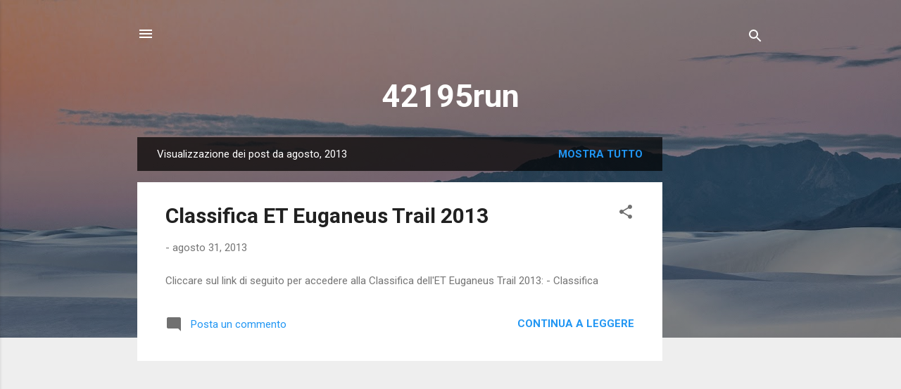

--- FILE ---
content_type: text/html; charset=utf-8
request_url: https://www.google.com/recaptcha/api2/aframe
body_size: 268
content:
<!DOCTYPE HTML><html><head><meta http-equiv="content-type" content="text/html; charset=UTF-8"></head><body><script nonce="lJuvyxBwia87DQ3RlZFcRA">/** Anti-fraud and anti-abuse applications only. See google.com/recaptcha */ try{var clients={'sodar':'https://pagead2.googlesyndication.com/pagead/sodar?'};window.addEventListener("message",function(a){try{if(a.source===window.parent){var b=JSON.parse(a.data);var c=clients[b['id']];if(c){var d=document.createElement('img');d.src=c+b['params']+'&rc='+(localStorage.getItem("rc::a")?sessionStorage.getItem("rc::b"):"");window.document.body.appendChild(d);sessionStorage.setItem("rc::e",parseInt(sessionStorage.getItem("rc::e")||0)+1);localStorage.setItem("rc::h",'1768736731598');}}}catch(b){}});window.parent.postMessage("_grecaptcha_ready", "*");}catch(b){}</script></body></html>